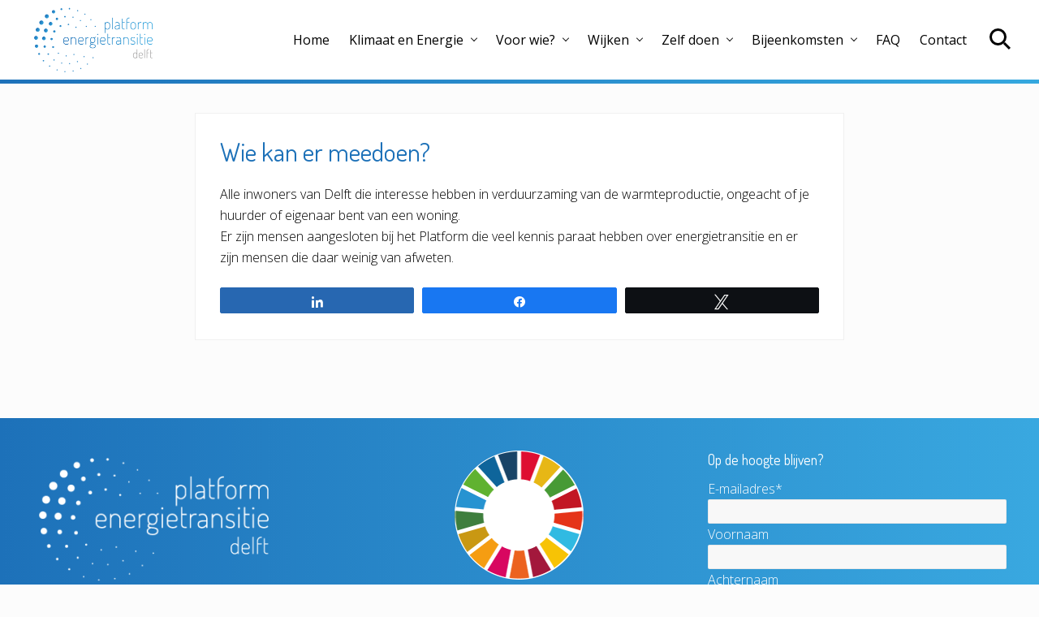

--- FILE ---
content_type: text/html; charset=UTF-8
request_url: https://platformenergietransitiedelft.nl/wie-kan-er-meedoen/
body_size: 11147
content:
<!DOCTYPE html>
<html lang="nl-NL">
<head >
<meta charset="UTF-8" />
<meta name="viewport" content="width=device-width, initial-scale=1" />
<meta name='robots' content='index, follow, max-image-preview:large, max-snippet:-1, max-video-preview:-1' />

<!-- Social Warfare v4.4.4 https://warfareplugins.com - BEGINNING OF OUTPUT -->
<style>
	@font-face {
		font-family: "sw-icon-font";
		src:url("https://platformenergietransitiedelft.nl/wp-content/plugins/social-warfare/assets/fonts/sw-icon-font.eot?ver=4.4.4");
		src:url("https://platformenergietransitiedelft.nl/wp-content/plugins/social-warfare/assets/fonts/sw-icon-font.eot?ver=4.4.4#iefix") format("embedded-opentype"),
		url("https://platformenergietransitiedelft.nl/wp-content/plugins/social-warfare/assets/fonts/sw-icon-font.woff?ver=4.4.4") format("woff"),
		url("https://platformenergietransitiedelft.nl/wp-content/plugins/social-warfare/assets/fonts/sw-icon-font.ttf?ver=4.4.4") format("truetype"),
		url("https://platformenergietransitiedelft.nl/wp-content/plugins/social-warfare/assets/fonts/sw-icon-font.svg?ver=4.4.4#1445203416") format("svg");
		font-weight: normal;
		font-style: normal;
		font-display:block;
	}
</style>
<!-- Social Warfare v4.4.4 https://warfareplugins.com - END OF OUTPUT -->


	<!-- This site is optimized with the Yoast SEO plugin v21.7 - https://yoast.com/wordpress/plugins/seo/ -->
	<title>Wie kan er meedoen? - Platform Energietransitie Delft</title>
	<link rel="canonical" href="https://platformenergietransitiedelft.nl/wie-kan-er-meedoen/" />
	<meta property="og:locale" content="nl_NL" />
	<meta property="og:type" content="article" />
	<meta property="og:title" content="Wie kan er meedoen? - Platform Energietransitie Delft" />
	<meta property="og:description" content="Alle inwoners van Delft die interesse hebben in verduurzaming van de warmteproductie, ongeacht of je huurder of eigenaar bent van een woning." />
	<meta property="og:url" content="https://platformenergietransitiedelft.nl/wie-kan-er-meedoen/" />
	<meta property="og:site_name" content="Platform Energietransitie Delft" />
	<meta name="twitter:card" content="summary_large_image" />
	<script type="application/ld+json" class="yoast-schema-graph">{"@context":"https://schema.org","@graph":[{"@type":"WebPage","@id":"https://platformenergietransitiedelft.nl/wie-kan-er-meedoen/","url":"https://platformenergietransitiedelft.nl/wie-kan-er-meedoen/","name":"Wie kan er meedoen? - Platform Energietransitie Delft","isPartOf":{"@id":"https://platformenergietransitiedelft.nl/#website"},"datePublished":"2020-05-19T13:57:15+00:00","dateModified":"2020-05-19T13:57:15+00:00","breadcrumb":{"@id":"https://platformenergietransitiedelft.nl/wie-kan-er-meedoen/#breadcrumb"},"inLanguage":"nl-NL","potentialAction":[{"@type":"ReadAction","target":["https://platformenergietransitiedelft.nl/wie-kan-er-meedoen/"]}]},{"@type":"BreadcrumbList","@id":"https://platformenergietransitiedelft.nl/wie-kan-er-meedoen/#breadcrumb","itemListElement":[{"@type":"ListItem","position":1,"name":"Home","item":"https://platformenergietransitiedelft.nl/"},{"@type":"ListItem","position":2,"name":"Wie kan er meedoen?"}]},{"@type":"WebSite","@id":"https://platformenergietransitiedelft.nl/#website","url":"https://platformenergietransitiedelft.nl/","name":"Platform Energietransitie Delft","description":"de overgang naar duurzame energie versnellen","publisher":{"@id":"https://platformenergietransitiedelft.nl/#organization"},"potentialAction":[{"@type":"SearchAction","target":{"@type":"EntryPoint","urlTemplate":"https://platformenergietransitiedelft.nl/?s={search_term_string}"},"query-input":"required name=search_term_string"}],"inLanguage":"nl-NL"},{"@type":"Organization","@id":"https://platformenergietransitiedelft.nl/#organization","name":"Platform Energietransitie Delft","url":"https://platformenergietransitiedelft.nl/","logo":{"@type":"ImageObject","inLanguage":"nl-NL","@id":"https://platformenergietransitiedelft.nl/#/schema/logo/image/","url":"https://platformenergietransitiedelft.nl/wp-content/uploads/2020/04/PlatformEnergietransitieDelft_logo6.png","contentUrl":"https://platformenergietransitiedelft.nl/wp-content/uploads/2020/04/PlatformEnergietransitieDelft_logo6.png","width":550,"height":165,"caption":"Platform Energietransitie Delft"},"image":{"@id":"https://platformenergietransitiedelft.nl/#/schema/logo/image/"}}]}</script>
	<!-- / Yoast SEO plugin. -->


<link rel='dns-prefetch' href='//plausible.io' />
<link rel='dns-prefetch' href='//fonts.googleapis.com' />
<link rel='dns-prefetch' href='//maxcdn.bootstrapcdn.com' />
<link rel="alternate" type="application/rss+xml" title="Platform Energietransitie Delft &raquo; feed" href="https://platformenergietransitiedelft.nl/feed/" />
<link rel="alternate" type="application/rss+xml" title="Platform Energietransitie Delft &raquo; reactiesfeed" href="https://platformenergietransitiedelft.nl/comments/feed/" />
<link rel='stylesheet' id='social-warfare-block-css-css' href='https://platformenergietransitiedelft.nl/wp-content/plugins/social-warfare/assets/js/post-editor/dist/blocks.style.build.css?ver=6.4.7' type='text/css' media='all' />
<link rel='stylesheet' id='wp-block-library-css' href='https://platformenergietransitiedelft.nl/wp-includes/css/dist/block-library/style.min.css?ver=6.4.7' type='text/css' media='all' />
<link rel='stylesheet' id='create-block-document-block-css' href='https://platformenergietransitiedelft.nl/wp-content/plugins/document/build/style-index.css?ver=1664548498' type='text/css' media='all' />
<style id='classic-theme-styles-inline-css' type='text/css'>
/*! This file is auto-generated */
.wp-block-button__link{color:#fff;background-color:#32373c;border-radius:9999px;box-shadow:none;text-decoration:none;padding:calc(.667em + 2px) calc(1.333em + 2px);font-size:1.125em}.wp-block-file__button{background:#32373c;color:#fff;text-decoration:none}
</style>
<style id='global-styles-inline-css' type='text/css'>
body{--wp--preset--color--black: #000000;--wp--preset--color--cyan-bluish-gray: #abb8c3;--wp--preset--color--white: #ffffff;--wp--preset--color--pale-pink: #f78da7;--wp--preset--color--vivid-red: #cf2e2e;--wp--preset--color--luminous-vivid-orange: #ff6900;--wp--preset--color--luminous-vivid-amber: #fcb900;--wp--preset--color--light-green-cyan: #7bdcb5;--wp--preset--color--vivid-green-cyan: #00d084;--wp--preset--color--pale-cyan-blue: #8ed1fc;--wp--preset--color--vivid-cyan-blue: #0693e3;--wp--preset--color--vivid-purple: #9b51e0;--wp--preset--gradient--vivid-cyan-blue-to-vivid-purple: linear-gradient(135deg,rgba(6,147,227,1) 0%,rgb(155,81,224) 100%);--wp--preset--gradient--light-green-cyan-to-vivid-green-cyan: linear-gradient(135deg,rgb(122,220,180) 0%,rgb(0,208,130) 100%);--wp--preset--gradient--luminous-vivid-amber-to-luminous-vivid-orange: linear-gradient(135deg,rgba(252,185,0,1) 0%,rgba(255,105,0,1) 100%);--wp--preset--gradient--luminous-vivid-orange-to-vivid-red: linear-gradient(135deg,rgba(255,105,0,1) 0%,rgb(207,46,46) 100%);--wp--preset--gradient--very-light-gray-to-cyan-bluish-gray: linear-gradient(135deg,rgb(238,238,238) 0%,rgb(169,184,195) 100%);--wp--preset--gradient--cool-to-warm-spectrum: linear-gradient(135deg,rgb(74,234,220) 0%,rgb(151,120,209) 20%,rgb(207,42,186) 40%,rgb(238,44,130) 60%,rgb(251,105,98) 80%,rgb(254,248,76) 100%);--wp--preset--gradient--blush-light-purple: linear-gradient(135deg,rgb(255,206,236) 0%,rgb(152,150,240) 100%);--wp--preset--gradient--blush-bordeaux: linear-gradient(135deg,rgb(254,205,165) 0%,rgb(254,45,45) 50%,rgb(107,0,62) 100%);--wp--preset--gradient--luminous-dusk: linear-gradient(135deg,rgb(255,203,112) 0%,rgb(199,81,192) 50%,rgb(65,88,208) 100%);--wp--preset--gradient--pale-ocean: linear-gradient(135deg,rgb(255,245,203) 0%,rgb(182,227,212) 50%,rgb(51,167,181) 100%);--wp--preset--gradient--electric-grass: linear-gradient(135deg,rgb(202,248,128) 0%,rgb(113,206,126) 100%);--wp--preset--gradient--midnight: linear-gradient(135deg,rgb(2,3,129) 0%,rgb(40,116,252) 100%);--wp--preset--font-size--small: 13px;--wp--preset--font-size--medium: 20px;--wp--preset--font-size--large: 36px;--wp--preset--font-size--x-large: 42px;--wp--preset--spacing--20: 0.44rem;--wp--preset--spacing--30: 0.67rem;--wp--preset--spacing--40: 1rem;--wp--preset--spacing--50: 1.5rem;--wp--preset--spacing--60: 2.25rem;--wp--preset--spacing--70: 3.38rem;--wp--preset--spacing--80: 5.06rem;--wp--preset--shadow--natural: 6px 6px 9px rgba(0, 0, 0, 0.2);--wp--preset--shadow--deep: 12px 12px 50px rgba(0, 0, 0, 0.4);--wp--preset--shadow--sharp: 6px 6px 0px rgba(0, 0, 0, 0.2);--wp--preset--shadow--outlined: 6px 6px 0px -3px rgba(255, 255, 255, 1), 6px 6px rgba(0, 0, 0, 1);--wp--preset--shadow--crisp: 6px 6px 0px rgba(0, 0, 0, 1);}:where(.is-layout-flex){gap: 0.5em;}:where(.is-layout-grid){gap: 0.5em;}body .is-layout-flow > .alignleft{float: left;margin-inline-start: 0;margin-inline-end: 2em;}body .is-layout-flow > .alignright{float: right;margin-inline-start: 2em;margin-inline-end: 0;}body .is-layout-flow > .aligncenter{margin-left: auto !important;margin-right: auto !important;}body .is-layout-constrained > .alignleft{float: left;margin-inline-start: 0;margin-inline-end: 2em;}body .is-layout-constrained > .alignright{float: right;margin-inline-start: 2em;margin-inline-end: 0;}body .is-layout-constrained > .aligncenter{margin-left: auto !important;margin-right: auto !important;}body .is-layout-constrained > :where(:not(.alignleft):not(.alignright):not(.alignfull)){max-width: var(--wp--style--global--content-size);margin-left: auto !important;margin-right: auto !important;}body .is-layout-constrained > .alignwide{max-width: var(--wp--style--global--wide-size);}body .is-layout-flex{display: flex;}body .is-layout-flex{flex-wrap: wrap;align-items: center;}body .is-layout-flex > *{margin: 0;}body .is-layout-grid{display: grid;}body .is-layout-grid > *{margin: 0;}:where(.wp-block-columns.is-layout-flex){gap: 2em;}:where(.wp-block-columns.is-layout-grid){gap: 2em;}:where(.wp-block-post-template.is-layout-flex){gap: 1.25em;}:where(.wp-block-post-template.is-layout-grid){gap: 1.25em;}.has-black-color{color: var(--wp--preset--color--black) !important;}.has-cyan-bluish-gray-color{color: var(--wp--preset--color--cyan-bluish-gray) !important;}.has-white-color{color: var(--wp--preset--color--white) !important;}.has-pale-pink-color{color: var(--wp--preset--color--pale-pink) !important;}.has-vivid-red-color{color: var(--wp--preset--color--vivid-red) !important;}.has-luminous-vivid-orange-color{color: var(--wp--preset--color--luminous-vivid-orange) !important;}.has-luminous-vivid-amber-color{color: var(--wp--preset--color--luminous-vivid-amber) !important;}.has-light-green-cyan-color{color: var(--wp--preset--color--light-green-cyan) !important;}.has-vivid-green-cyan-color{color: var(--wp--preset--color--vivid-green-cyan) !important;}.has-pale-cyan-blue-color{color: var(--wp--preset--color--pale-cyan-blue) !important;}.has-vivid-cyan-blue-color{color: var(--wp--preset--color--vivid-cyan-blue) !important;}.has-vivid-purple-color{color: var(--wp--preset--color--vivid-purple) !important;}.has-black-background-color{background-color: var(--wp--preset--color--black) !important;}.has-cyan-bluish-gray-background-color{background-color: var(--wp--preset--color--cyan-bluish-gray) !important;}.has-white-background-color{background-color: var(--wp--preset--color--white) !important;}.has-pale-pink-background-color{background-color: var(--wp--preset--color--pale-pink) !important;}.has-vivid-red-background-color{background-color: var(--wp--preset--color--vivid-red) !important;}.has-luminous-vivid-orange-background-color{background-color: var(--wp--preset--color--luminous-vivid-orange) !important;}.has-luminous-vivid-amber-background-color{background-color: var(--wp--preset--color--luminous-vivid-amber) !important;}.has-light-green-cyan-background-color{background-color: var(--wp--preset--color--light-green-cyan) !important;}.has-vivid-green-cyan-background-color{background-color: var(--wp--preset--color--vivid-green-cyan) !important;}.has-pale-cyan-blue-background-color{background-color: var(--wp--preset--color--pale-cyan-blue) !important;}.has-vivid-cyan-blue-background-color{background-color: var(--wp--preset--color--vivid-cyan-blue) !important;}.has-vivid-purple-background-color{background-color: var(--wp--preset--color--vivid-purple) !important;}.has-black-border-color{border-color: var(--wp--preset--color--black) !important;}.has-cyan-bluish-gray-border-color{border-color: var(--wp--preset--color--cyan-bluish-gray) !important;}.has-white-border-color{border-color: var(--wp--preset--color--white) !important;}.has-pale-pink-border-color{border-color: var(--wp--preset--color--pale-pink) !important;}.has-vivid-red-border-color{border-color: var(--wp--preset--color--vivid-red) !important;}.has-luminous-vivid-orange-border-color{border-color: var(--wp--preset--color--luminous-vivid-orange) !important;}.has-luminous-vivid-amber-border-color{border-color: var(--wp--preset--color--luminous-vivid-amber) !important;}.has-light-green-cyan-border-color{border-color: var(--wp--preset--color--light-green-cyan) !important;}.has-vivid-green-cyan-border-color{border-color: var(--wp--preset--color--vivid-green-cyan) !important;}.has-pale-cyan-blue-border-color{border-color: var(--wp--preset--color--pale-cyan-blue) !important;}.has-vivid-cyan-blue-border-color{border-color: var(--wp--preset--color--vivid-cyan-blue) !important;}.has-vivid-purple-border-color{border-color: var(--wp--preset--color--vivid-purple) !important;}.has-vivid-cyan-blue-to-vivid-purple-gradient-background{background: var(--wp--preset--gradient--vivid-cyan-blue-to-vivid-purple) !important;}.has-light-green-cyan-to-vivid-green-cyan-gradient-background{background: var(--wp--preset--gradient--light-green-cyan-to-vivid-green-cyan) !important;}.has-luminous-vivid-amber-to-luminous-vivid-orange-gradient-background{background: var(--wp--preset--gradient--luminous-vivid-amber-to-luminous-vivid-orange) !important;}.has-luminous-vivid-orange-to-vivid-red-gradient-background{background: var(--wp--preset--gradient--luminous-vivid-orange-to-vivid-red) !important;}.has-very-light-gray-to-cyan-bluish-gray-gradient-background{background: var(--wp--preset--gradient--very-light-gray-to-cyan-bluish-gray) !important;}.has-cool-to-warm-spectrum-gradient-background{background: var(--wp--preset--gradient--cool-to-warm-spectrum) !important;}.has-blush-light-purple-gradient-background{background: var(--wp--preset--gradient--blush-light-purple) !important;}.has-blush-bordeaux-gradient-background{background: var(--wp--preset--gradient--blush-bordeaux) !important;}.has-luminous-dusk-gradient-background{background: var(--wp--preset--gradient--luminous-dusk) !important;}.has-pale-ocean-gradient-background{background: var(--wp--preset--gradient--pale-ocean) !important;}.has-electric-grass-gradient-background{background: var(--wp--preset--gradient--electric-grass) !important;}.has-midnight-gradient-background{background: var(--wp--preset--gradient--midnight) !important;}.has-small-font-size{font-size: var(--wp--preset--font-size--small) !important;}.has-medium-font-size{font-size: var(--wp--preset--font-size--medium) !important;}.has-large-font-size{font-size: var(--wp--preset--font-size--large) !important;}.has-x-large-font-size{font-size: var(--wp--preset--font-size--x-large) !important;}
.wp-block-navigation a:where(:not(.wp-element-button)){color: inherit;}
:where(.wp-block-post-template.is-layout-flex){gap: 1.25em;}:where(.wp-block-post-template.is-layout-grid){gap: 1.25em;}
:where(.wp-block-columns.is-layout-flex){gap: 2em;}:where(.wp-block-columns.is-layout-grid){gap: 2em;}
.wp-block-pullquote{font-size: 1.5em;line-height: 1.6;}
</style>
<link rel='stylesheet' id='events-manager-css' href='https://platformenergietransitiedelft.nl/wp-content/plugins/events-manager/includes/css/events-manager.min.css?ver=6.4.6.4' type='text/css' media='all' />
<style id='events-manager-inline-css' type='text/css'>
body .em { --font-family : inherit; --font-weight : inherit; --font-size : 1em; --line-height : inherit; }
</style>
<link rel='stylesheet' id='social_warfare-css' href='https://platformenergietransitiedelft.nl/wp-content/plugins/social-warfare/assets/css/style.min.css?ver=4.4.4' type='text/css' media='all' />
<link rel='stylesheet' id='maitheme-google-fonts-css' href='//fonts.googleapis.com/css?family=Open+Sans%3A300%2C300i%2C400%2C400i%2C600%2C600i%2C700%2C700i%7CDosis&#038;display=swap&#038;ver=1.1.0' type='text/css' media='all' />
<link rel='stylesheet' id='dashicons-css' href='https://platformenergietransitiedelft.nl/wp-includes/css/dashicons.min.css?ver=6.4.7' type='text/css' media='all' />
<link rel='stylesheet' id='font-awesome-css' href='//maxcdn.bootstrapcdn.com/font-awesome/latest/css/font-awesome.min.css?ver=1.13.1' type='text/css' media='all' />
<link rel='stylesheet' id='mai-theme-engine-css' href='https://platformenergietransitiedelft.nl/wp-content/plugins/mai-theme-engine/assets/css/mai-theme.min.css?ver=1.13.1' type='text/css' media='all' />
<link rel='stylesheet' id='flexington-css' href='https://platformenergietransitiedelft.nl/wp-content/plugins/mai-theme-engine/assets/css/flexington.min.css?ver=2.5.0' type='text/css' media='all' />
<link rel='stylesheet' id='simple-social-icons-font-css' href='https://platformenergietransitiedelft.nl/wp-content/plugins/simple-social-icons/css/style.css?ver=3.0.2' type='text/css' media='all' />
<link rel='stylesheet' id='mai-lifestyle-pro-css' href='https://platformenergietransitiedelft.nl/wp-content/themes/mai-lifestyle-pro/style.css?ver=1.1.0.7220211600' type='text/css' media='all' />
<script type="text/javascript" src="https://platformenergietransitiedelft.nl/wp-includes/js/jquery/jquery.min.js?ver=3.7.1" id="jquery-core-js"></script>
<script type="text/javascript" src="https://platformenergietransitiedelft.nl/wp-includes/js/jquery/jquery-migrate.min.js?ver=3.4.1" id="jquery-migrate-js"></script>
<script type="text/javascript" src="https://platformenergietransitiedelft.nl/wp-content/plugins/document/assets/pdfobject.min.js?ver=1" id="document-pdf-object-js"></script>
<script type="text/javascript" src="https://platformenergietransitiedelft.nl/wp-includes/js/jquery/ui/core.min.js?ver=1.13.2" id="jquery-ui-core-js"></script>
<script type="text/javascript" src="https://platformenergietransitiedelft.nl/wp-includes/js/jquery/ui/mouse.min.js?ver=1.13.2" id="jquery-ui-mouse-js"></script>
<script type="text/javascript" src="https://platformenergietransitiedelft.nl/wp-includes/js/jquery/ui/sortable.min.js?ver=1.13.2" id="jquery-ui-sortable-js"></script>
<script type="text/javascript" src="https://platformenergietransitiedelft.nl/wp-includes/js/jquery/ui/datepicker.min.js?ver=1.13.2" id="jquery-ui-datepicker-js"></script>
<script type="text/javascript" id="jquery-ui-datepicker-js-after">
/* <![CDATA[ */
jQuery(function(jQuery){jQuery.datepicker.setDefaults({"closeText":"Sluiten","currentText":"Vandaag","monthNames":["januari","februari","maart","april","mei","juni","juli","augustus","september","oktober","november","december"],"monthNamesShort":["jan","feb","mrt","apr","mei","jun","jul","aug","sep","okt","nov","dec"],"nextText":"Volgende","prevText":"Vorige","dayNames":["zondag","maandag","dinsdag","woensdag","donderdag","vrijdag","zaterdag"],"dayNamesShort":["zo","ma","di","wo","do","vr","za"],"dayNamesMin":["Z","M","D","W","D","V","Z"],"dateFormat":"d MM yy","firstDay":1,"isRTL":false});});
/* ]]> */
</script>
<script type="text/javascript" src="https://platformenergietransitiedelft.nl/wp-includes/js/jquery/ui/resizable.min.js?ver=1.13.2" id="jquery-ui-resizable-js"></script>
<script type="text/javascript" src="https://platformenergietransitiedelft.nl/wp-includes/js/jquery/ui/draggable.min.js?ver=1.13.2" id="jquery-ui-draggable-js"></script>
<script type="text/javascript" src="https://platformenergietransitiedelft.nl/wp-includes/js/jquery/ui/controlgroup.min.js?ver=1.13.2" id="jquery-ui-controlgroup-js"></script>
<script type="text/javascript" src="https://platformenergietransitiedelft.nl/wp-includes/js/jquery/ui/checkboxradio.min.js?ver=1.13.2" id="jquery-ui-checkboxradio-js"></script>
<script type="text/javascript" src="https://platformenergietransitiedelft.nl/wp-includes/js/jquery/ui/button.min.js?ver=1.13.2" id="jquery-ui-button-js"></script>
<script type="text/javascript" src="https://platformenergietransitiedelft.nl/wp-includes/js/jquery/ui/dialog.min.js?ver=1.13.2" id="jquery-ui-dialog-js"></script>
<script type="text/javascript" id="events-manager-js-extra">
/* <![CDATA[ */
var EM = {"ajaxurl":"https:\/\/platformenergietransitiedelft.nl\/wp-admin\/admin-ajax.php","locationajaxurl":"https:\/\/platformenergietransitiedelft.nl\/wp-admin\/admin-ajax.php?action=locations_search","firstDay":"1","locale":"nl","dateFormat":"yy-mm-dd","ui_css":"https:\/\/platformenergietransitiedelft.nl\/wp-content\/plugins\/events-manager\/includes\/css\/jquery-ui\/build.min.css","show24hours":"1","is_ssl":"1","autocomplete_limit":"10","calendar":{"breakpoints":{"small":560,"medium":908,"large":false}},"phone":"","datepicker":{"format":"d\/m\/Y","locale":"nl"},"search":{"breakpoints":{"small":650,"medium":850,"full":false}},"url":"https:\/\/platformenergietransitiedelft.nl\/wp-content\/plugins\/events-manager","bookingInProgress":"Wacht tot de reservering verstuurd is.","tickets_save":"Ticket opslaan","bookingajaxurl":"https:\/\/platformenergietransitiedelft.nl\/wp-admin\/admin-ajax.php","bookings_export_save":"Exporteer reservering","bookings_settings_save":"Instellingen opslaan","booking_delete":"Weet je zeker dat je dit wilt verwijderen?","booking_offset":"30","bookings":{"submit_button":{"text":{"default":"Reservering versturen","free":"Reservering versturen","payment":"Reservering versturen","processing":"Processing ..."}},"update_listener":""},"bb_full":"Uitverkocht","bb_book":"Reserveer nu","bb_booking":"Reserveren...","bb_booked":"Reservering verstuurd","bb_error":"Reservering Error. Opnieuw proberen?","bb_cancel":"Annuleren","bb_canceling":"Bezig met annuleren...","bb_cancelled":"Geannuleerd","bb_cancel_error":"Geannuleerd Error. Opnieuw proberen?","txt_search":"Zoeken","txt_searching":"Bezig met zoeken...","txt_loading":"Bezig met laden...","event_detach_warning":"Weet je zeker dat je het evenement wilt loskoppelen, hierdoor wordt het evenement losstaand t.o.v. de serie evenementen waar het deel van uitmaakte!","delete_recurrence_warning":"Weet je zeker dat je alle evenementen uit de reeks wilt verwijderen? Alle evenementen worden naar de prullenbak verplaatst.","disable_bookings_warning":"Weet je zeker dat je reserveringen wilt uitschakelen? Als je dit doet en opslaat, zullen alle reserveringen uit het verleden verloren gaan. Als je wilt voorkomen dat er nog reserveringen geplaatst worden voor dit evenement, kan je het aantal beschikbare plaatsen verminderen.","booking_warning_cancel":"Weet je zeker dat je de reservering wilt annuleren?"};
/* ]]> */
</script>
<script type="text/javascript" src="https://platformenergietransitiedelft.nl/wp-content/plugins/events-manager/includes/js/events-manager.min.js?ver=6.4.6.4" id="events-manager-js"></script>
<script type="text/javascript" src="https://platformenergietransitiedelft.nl/wp-content/plugins/events-manager/includes/external/flatpickr/l10n/nl.min.js?ver=6.4.6.4" id="em-flatpickr-localization-js"></script>
<script type="text/javascript" defer data-domain='platformenergietransitiedelft.nl' data-api='https://plausible.io/api/event' src="https://plausible.io/js/plausible.outbound-links.file-downloads.tagged-events.compat.hash.js?ver=1.3.6" id="plausible"></script>
<script type="text/javascript" id="plausible-analytics-js-after">
/* <![CDATA[ */
window.plausible = window.plausible || function() { (window.plausible.q = window.plausible.q || []).push(arguments) }
/* ]]> */
</script>
<link rel="https://api.w.org/" href="https://platformenergietransitiedelft.nl/wp-json/" /><link rel="alternate" type="application/json" href="https://platformenergietransitiedelft.nl/wp-json/wp/v2/pages/2138" /><link rel="EditURI" type="application/rsd+xml" title="RSD" href="https://platformenergietransitiedelft.nl/xmlrpc.php?rsd" />
<link rel='shortlink' href='https://platformenergietransitiedelft.nl/?p=2138' />
<link rel="alternate" type="application/json+oembed" href="https://platformenergietransitiedelft.nl/wp-json/oembed/1.0/embed?url=https%3A%2F%2Fplatformenergietransitiedelft.nl%2Fwie-kan-er-meedoen%2F" />
<link rel="alternate" type="text/xml+oembed" href="https://platformenergietransitiedelft.nl/wp-json/oembed/1.0/embed?url=https%3A%2F%2Fplatformenergietransitiedelft.nl%2Fwie-kan-er-meedoen%2F&#038;format=xml" />
<style type="text/css" id="gs-faq-critical">.gs-faq {padding: 5px 0;}.gs-faq__question {display: none;margin-top: 10px;text-align: left;white-space: normal;width: 100%;}.js .gs-faq__question {display: block;}.gs-faq__question:first-of-type {margin-top: 0;}.js .gs-faq__answer {display: none;padding: 5px;}.gs-faq__answer p:last-of-type {margin-bottom: 0;}.js .gs-faq__answer__heading {display: none;}.gs-faq__answer.no-animation.gs-faq--expanded {display: block;}</style><style>
	:root {
		--header-spacer: 0;
		--text-title: 100%;
		--logo-width: 275px;
		--logo-shrink-width: 150px;
		--logo-margin-top: 4px;
		--logo-margin-bottom: 3px;
	}
	.site-title.has-text-title a {
		font-size: var(--text-title);
	}
	@media only screen and (min-width: 769px) {
		.site-title a {
			margin-top: var(--logo-margin-top);
			margin-bottom: var(--logo-margin-bottom);
		}
		.custom-logo-link {
			max-width: var(--logo-width);
		}
	}
	@media only screen and (max-width: 768px) {
		.site-title a {
			margin-top: 0px;
			margin-bottom: 0px;
		}
		.custom-logo-link {
			max-width: var(--logo-shrink-width);
		}
	}
	</style><style>
	@media only screen and (max-width: 768px) {
		.header-before,
		.header-left,
		.header-right,
		.nav-primary,
		.nav-secondary {
			display: none;
		}
		.mai-toggle {
			display: block;
		}
	}
	</style><link rel="icon" href="https://platformenergietransitiedelft.nl/wp-content/uploads/2020/01/cropped-favicon2-32x32.png" sizes="32x32" />
<link rel="icon" href="https://platformenergietransitiedelft.nl/wp-content/uploads/2020/01/cropped-favicon2-192x192.png" sizes="192x192" />
<link rel="apple-touch-icon" href="https://platformenergietransitiedelft.nl/wp-content/uploads/2020/01/cropped-favicon2-180x180.png" />
<meta name="msapplication-TileImage" content="https://platformenergietransitiedelft.nl/wp-content/uploads/2020/01/cropped-favicon2-270x270.png" />
</head>
<body class="page-template-default page page-id-2138 wp-custom-logo header-full-width md-content genesis-breadcrumbs-hidden genesis-footer-widgets-visible has-sticky-header has-shrink-header has-sticky-shrink-header has-side-menu singular no-js text-md no-sidebars">	<script>
		//<![CDATA[
		( function() {
			var c = document.body.classList;
			c.remove( 'no-js' );
			c.add( 'js' );
		})();
		//]]>
	</script>
	<div id="mai-menu" class="mai-menu"><div class="mai-menu-outer"><div class="mai-menu-inner"><button class="button menu-close icon icon-left" role="button">Close</button><form class="search-form" method="get" action="https://platformenergietransitiedelft.nl/" role="search"><label class="search-form-label screen-reader-text" for="searchform-2">Zoek op deze website</label><input class="search-form-input" type="search" name="s" id="searchform-2" placeholder="Zoek op deze website"><input class="search-form-submit" type="submit" value="Zoek"><meta content="https://platformenergietransitiedelft.nl/?s={s}"></form><div class="menu-bovenste-menu-container"><ul id="menu-bovenste-menu" class="nav-header menu"><li id="menu-item-54" class="menu-item menu-item-type-custom menu-item-object-custom menu-item-home menu-item-54"><a href="http://platformenergietransitiedelft.nl/">Home</a></li>
<li id="menu-item-2095" class="menu-item menu-item-type-post_type menu-item-object-page menu-item-has-children menu-item-2095"><a href="https://platformenergietransitiedelft.nl/klimaat-en-energie/">Klimaat en Energie</a>
<ul class="sub-menu">
	<li id="menu-item-2092" class="menu-item menu-item-type-post_type menu-item-object-page menu-item-2092"><a href="https://platformenergietransitiedelft.nl/klimaat-en-energie/klimaatdoelstellingen-gemeente-delft/">Klimaatdoelstellingen gemeente Delft</a></li>
	<li id="menu-item-2877" class="menu-item menu-item-type-post_type menu-item-object-page menu-item-2877"><a href="https://platformenergietransitiedelft.nl/klimaat-en-energie/warmteplan-2021-delft/">Warmteplan 2021 Delft</a></li>
	<li id="menu-item-4028" class="menu-item menu-item-type-post_type menu-item-object-page menu-item-4028"><a href="https://platformenergietransitiedelft.nl/klimaat-en-energie/zienswijze-warmteplan/">Zienswijze Warmteplan</a></li>
	<li id="menu-item-2973" class="menu-item menu-item-type-post_type menu-item-object-page menu-item-2973"><a href="https://platformenergietransitiedelft.nl/klimaat-en-energie/visie-platform-aanpak-warmtetransitie/">Visie Platform aanpak warmtetransitie</a></li>
	<li id="menu-item-2998" class="menu-item menu-item-type-post_type menu-item-object-page menu-item-2998"><a href="https://platformenergietransitiedelft.nl/klimaat-en-energie/standpunten-warmteplan-position-paper/">Standpunten Warmteplan – Position Paper</a></li>
	<li id="menu-item-2096" class="menu-item menu-item-type-post_type menu-item-object-page menu-item-2096"><a href="https://platformenergietransitiedelft.nl/klimaat-en-energie/dashboard-voor-duurzaam-delft/">Dashboard voor Duurzaam Delft</a></li>
	<li id="menu-item-2108" class="menu-item menu-item-type-post_type menu-item-object-page menu-item-2108"><a href="https://platformenergietransitiedelft.nl/klimaat-en-energie/energiegebruik-woningen-in-delft/">Energiegebruik woningen in Delft</a></li>
	<li id="menu-item-2109" class="menu-item menu-item-type-post_type menu-item-object-page menu-item-2109"><a href="https://platformenergietransitiedelft.nl/klimaat-en-energie/energietransitie-in-de-gebouwde-omgeving-3-deeltransities/">Energietransitie in de gebouwde omgeving (3 deeltransities)</a></li>
	<li id="menu-item-2229" class="menu-item menu-item-type-post_type menu-item-object-page menu-item-2229"><a href="https://platformenergietransitiedelft.nl/klimaat-en-energie/begrippenlijst-energietransitie/">Begrippenlijst Energietransitie</a></li>
</ul>
</li>
<li id="menu-item-2066" class="menu-item menu-item-type-post_type menu-item-object-page menu-item-has-children menu-item-2066"><a href="https://platformenergietransitiedelft.nl/voor-wie/">Voor wie?</a>
<ul class="sub-menu">
	<li id="menu-item-2073" class="menu-item menu-item-type-post_type menu-item-object-page menu-item-2073"><a href="https://platformenergietransitiedelft.nl/voor-wie/huurders/">Huurders</a></li>
	<li id="menu-item-2083" class="menu-item menu-item-type-post_type menu-item-object-page menu-item-2083"><a href="https://platformenergietransitiedelft.nl/voor-wie/huurdersorganisaties/">Huurdersorganisaties</a></li>
	<li id="menu-item-2077" class="menu-item menu-item-type-post_type menu-item-object-page menu-item-2077"><a href="https://platformenergietransitiedelft.nl/voor-wie/bewoner-eigenaren/">Bewoner-Eigenaren</a></li>
	<li id="menu-item-2084" class="menu-item menu-item-type-post_type menu-item-object-page menu-item-2084"><a href="https://platformenergietransitiedelft.nl/voor-wie/vve/">VvE’s</a></li>
	<li id="menu-item-2087" class="menu-item menu-item-type-post_type menu-item-object-page menu-item-2087"><a href="https://platformenergietransitiedelft.nl/voor-wie/wijk-en-buurtorganisaties/">Wijk-en buurtorganisaties</a></li>
</ul>
</li>
<li id="menu-item-2090" class="menu-item menu-item-type-post_type menu-item-object-page menu-item-has-children menu-item-2090"><a href="https://platformenergietransitiedelft.nl/wijken/">Wijken</a>
<ul class="sub-menu">
	<li id="menu-item-3774" class="menu-item menu-item-type-post_type menu-item-object-page menu-item-3774"><a href="https://platformenergietransitiedelft.nl/dashboard-woningvoorraad/">Woningvoorraad</a></li>
	<li id="menu-item-2155" class="menu-item menu-item-type-post_type menu-item-object-page menu-item-2155"><a href="https://platformenergietransitiedelft.nl/klimaat-en-energie/dashboard-voor-duurzaam-delft/">Dashboard voor Duurzaam Delft</a></li>
	<li id="menu-item-2156" class="menu-item menu-item-type-post_type menu-item-object-page menu-item-2156"><a href="https://platformenergietransitiedelft.nl/klimaat-en-energie/energiegebruik-woningen-in-delft/">Energiegebruik woningen in Delft</a></li>
	<li id="menu-item-2112" class="menu-item menu-item-type-post_type menu-item-object-page menu-item-2112"><a href="https://platformenergietransitiedelft.nl/wijken/straatprojecten/">Straatprojecten</a></li>
	<li id="menu-item-2067" class="menu-item menu-item-type-post_type menu-item-object-page menu-item-2067"><a href="https://platformenergietransitiedelft.nl/wijken/wijkprofiel/">Wijkprofiel</a></li>
</ul>
</li>
<li id="menu-item-2068" class="menu-item menu-item-type-post_type menu-item-object-page menu-item-has-children menu-item-2068"><a href="https://platformenergietransitiedelft.nl/zelf-doen/">Zelf doen</a>
<ul class="sub-menu">
	<li id="menu-item-2972" class="menu-item menu-item-type-post_type menu-item-object-page menu-item-2972"><a href="https://platformenergietransitiedelft.nl/zelf-doen/project-website-rre-015duurzaam/">Project website RRE – 015 Duurzaam</a></li>
</ul>
</li>
<li id="menu-item-2154" class="menu-item menu-item-type-post_type menu-item-object-page menu-item-has-children menu-item-2154"><a href="https://platformenergietransitiedelft.nl/bijeenkomsten/">Bijeenkomsten</a>
<ul class="sub-menu">
	<li id="menu-item-3031" class="menu-item menu-item-type-post_type menu-item-object-page menu-item-3031"><a href="https://platformenergietransitiedelft.nl/vragenuurtje/">Online video vragenuurtje Warmteplan Delft</a></li>
	<li id="menu-item-3425" class="menu-item menu-item-type-post_type menu-item-object-page menu-item-3425"><a href="https://platformenergietransitiedelft.nl/webtalk-cegoia/">WebTalk CEGOIA</a></li>
	<li id="menu-item-3426" class="menu-item menu-item-type-post_type menu-item-object-page menu-item-3426"><a href="https://platformenergietransitiedelft.nl/wijk-webinar-tanthof/">Wijk-Webinar Tanthof</a></li>
	<li id="menu-item-2103" class="menu-item menu-item-type-custom menu-item-object-custom menu-item-2103"><a href="https://platformenergietransitiedelft.nl/activiteiten/waterstof-in-de-energietransitie/">Waterstof in de Energietransitie</a></li>
	<li id="menu-item-2101" class="menu-item menu-item-type-custom menu-item-object-custom menu-item-2101"><a href="https://platformenergietransitiedelft.nl/activiteiten/energietransitie-samen/">Energietransitie Samen</a></li>
	<li id="menu-item-2102" class="menu-item menu-item-type-custom menu-item-object-custom menu-item-2102"><a href="https://platformenergietransitiedelft.nl/activiteiten/energietransitie-van-onderop/">Energietransitie van Onderop</a></li>
	<li id="menu-item-2098" class="menu-item menu-item-type-post_type menu-item-object-page menu-item-has-children menu-item-2098"><a href="https://platformenergietransitiedelft.nl/symposium-wijken-in-beweging/">Symposium ‘Wijken in beweging!’</a>
	<ul class="sub-menu">
		<li id="menu-item-2106" class="menu-item menu-item-type-custom menu-item-object-custom menu-item-2106"><a href="https://platformenergietransitiedelft.nl/symposium-wijken-in-beweging/verslag/">Verslag Symposium</a></li>
	</ul>
</li>
</ul>
</li>
<li id="menu-item-2071" class="menu-item menu-item-type-post_type menu-item-object-page menu-item-2071"><a href="https://platformenergietransitiedelft.nl/veelgestelde-vragen/">FAQ</a></li>
<li id="menu-item-3303" class="menu-item menu-item-type-post_type menu-item-object-page menu-item-3303"><a href="https://platformenergietransitiedelft.nl/contact/">Contact</a></li>
<li id="menu-item-160" class="search menu-item menu-item-type-custom menu-item-object-custom menu-item-160"><a href="#">search</a></li>
</ul></div></div></div></div><div class="site-container"><ul class="genesis-skip-link"><li><a href="#mai-toggle" class="screen-reader-shortcut"> Menu</a></li><li><a href="#genesis-nav-header-right" class="screen-reader-shortcut"> Skip to right header navigation</a></li><li><a href="#genesis-content" class="screen-reader-shortcut"> Door naar de hoofd inhoud</a></li><li><a href="#genesis-sidebar-primary" class="screen-reader-shortcut"> Spring naar de eerste sidebar</a></li><li><a href="#genesis-footer-widgets" class="screen-reader-shortcut"> Spring naar de voettekst</a></li></ul><span id="header-trigger-wrap"><span id="header-trigger"></span></span><header class="site-header has-header-right"><div class="wrap"><div class="site-header-row row middle-xs between-xs"><div class="title-area col col-xs-auto start-xs"><p class="site-title"><a href="https://platformenergietransitiedelft.nl/" class="custom-logo-link" rel="home"><img width="550" height="165" src="https://platformenergietransitiedelft.nl/wp-content/uploads/2020/04/PlatformEnergietransitieDelft_logo6.png" class="custom-logo" alt="Platform Energietransitie Delft" decoding="async" fetchpriority="high" srcset="https://platformenergietransitiedelft.nl/wp-content/uploads/2020/04/PlatformEnergietransitieDelft_logo6.png 550w, https://platformenergietransitiedelft.nl/wp-content/uploads/2020/04/PlatformEnergietransitieDelft_logo6-300x90.png 300w" sizes="(max-width: 550px) 100vw, 550px" /></a></p><p class="site-description screen-reader-text">de overgang naar duurzame energie versnellen</p></div><div class="header-right col col-xs text-xs-right"><nav class="nav-header_right" id="genesis-nav-header-right"><ul id="menu-bovenste-menu-1" class="nav-header menu genesis-nav-menu js-superfish"><li class="menu-item menu-item-type-custom menu-item-object-custom menu-item-home menu-item-54"><a href="http://platformenergietransitiedelft.nl/"><span >Home</span></a></li>
<li class="menu-item menu-item-type-post_type menu-item-object-page menu-item-has-children menu-item-2095"><a href="https://platformenergietransitiedelft.nl/klimaat-en-energie/"><span >Klimaat en Energie</span></a>
<ul class="sub-menu">
	<li class="menu-item menu-item-type-post_type menu-item-object-page menu-item-2092"><a href="https://platformenergietransitiedelft.nl/klimaat-en-energie/klimaatdoelstellingen-gemeente-delft/"><span >Klimaatdoelstellingen gemeente Delft</span></a></li>
	<li class="menu-item menu-item-type-post_type menu-item-object-page menu-item-2877"><a href="https://platformenergietransitiedelft.nl/klimaat-en-energie/warmteplan-2021-delft/"><span >Warmteplan 2021 Delft</span></a></li>
	<li class="menu-item menu-item-type-post_type menu-item-object-page menu-item-4028"><a href="https://platformenergietransitiedelft.nl/klimaat-en-energie/zienswijze-warmteplan/"><span >Zienswijze Warmteplan</span></a></li>
	<li class="menu-item menu-item-type-post_type menu-item-object-page menu-item-2973"><a href="https://platformenergietransitiedelft.nl/klimaat-en-energie/visie-platform-aanpak-warmtetransitie/"><span >Visie Platform aanpak warmtetransitie</span></a></li>
	<li class="menu-item menu-item-type-post_type menu-item-object-page menu-item-2998"><a href="https://platformenergietransitiedelft.nl/klimaat-en-energie/standpunten-warmteplan-position-paper/"><span >Standpunten Warmteplan – Position Paper</span></a></li>
	<li class="menu-item menu-item-type-post_type menu-item-object-page menu-item-2096"><a href="https://platformenergietransitiedelft.nl/klimaat-en-energie/dashboard-voor-duurzaam-delft/"><span >Dashboard voor Duurzaam Delft</span></a></li>
	<li class="menu-item menu-item-type-post_type menu-item-object-page menu-item-2108"><a href="https://platformenergietransitiedelft.nl/klimaat-en-energie/energiegebruik-woningen-in-delft/"><span >Energiegebruik woningen in Delft</span></a></li>
	<li class="menu-item menu-item-type-post_type menu-item-object-page menu-item-2109"><a href="https://platformenergietransitiedelft.nl/klimaat-en-energie/energietransitie-in-de-gebouwde-omgeving-3-deeltransities/"><span >Energietransitie in de gebouwde omgeving (3 deeltransities)</span></a></li>
	<li class="menu-item menu-item-type-post_type menu-item-object-page menu-item-2229"><a href="https://platformenergietransitiedelft.nl/klimaat-en-energie/begrippenlijst-energietransitie/"><span >Begrippenlijst Energietransitie</span></a></li>
</ul>
</li>
<li class="menu-item menu-item-type-post_type menu-item-object-page menu-item-has-children menu-item-2066"><a href="https://platformenergietransitiedelft.nl/voor-wie/"><span >Voor wie?</span></a>
<ul class="sub-menu">
	<li class="menu-item menu-item-type-post_type menu-item-object-page menu-item-2073"><a href="https://platformenergietransitiedelft.nl/voor-wie/huurders/"><span >Huurders</span></a></li>
	<li class="menu-item menu-item-type-post_type menu-item-object-page menu-item-2083"><a href="https://platformenergietransitiedelft.nl/voor-wie/huurdersorganisaties/"><span >Huurdersorganisaties</span></a></li>
	<li class="menu-item menu-item-type-post_type menu-item-object-page menu-item-2077"><a href="https://platformenergietransitiedelft.nl/voor-wie/bewoner-eigenaren/"><span >Bewoner-Eigenaren</span></a></li>
	<li class="menu-item menu-item-type-post_type menu-item-object-page menu-item-2084"><a href="https://platformenergietransitiedelft.nl/voor-wie/vve/"><span >VvE’s</span></a></li>
	<li class="menu-item menu-item-type-post_type menu-item-object-page menu-item-2087"><a href="https://platformenergietransitiedelft.nl/voor-wie/wijk-en-buurtorganisaties/"><span >Wijk-en buurtorganisaties</span></a></li>
</ul>
</li>
<li class="menu-item menu-item-type-post_type menu-item-object-page menu-item-has-children menu-item-2090"><a href="https://platformenergietransitiedelft.nl/wijken/"><span >Wijken</span></a>
<ul class="sub-menu">
	<li class="menu-item menu-item-type-post_type menu-item-object-page menu-item-3774"><a href="https://platformenergietransitiedelft.nl/dashboard-woningvoorraad/"><span >Woningvoorraad</span></a></li>
	<li class="menu-item menu-item-type-post_type menu-item-object-page menu-item-2155"><a href="https://platformenergietransitiedelft.nl/klimaat-en-energie/dashboard-voor-duurzaam-delft/"><span >Dashboard voor Duurzaam Delft</span></a></li>
	<li class="menu-item menu-item-type-post_type menu-item-object-page menu-item-2156"><a href="https://platformenergietransitiedelft.nl/klimaat-en-energie/energiegebruik-woningen-in-delft/"><span >Energiegebruik woningen in Delft</span></a></li>
	<li class="menu-item menu-item-type-post_type menu-item-object-page menu-item-2112"><a href="https://platformenergietransitiedelft.nl/wijken/straatprojecten/"><span >Straatprojecten</span></a></li>
	<li class="menu-item menu-item-type-post_type menu-item-object-page menu-item-2067"><a href="https://platformenergietransitiedelft.nl/wijken/wijkprofiel/"><span >Wijkprofiel</span></a></li>
</ul>
</li>
<li class="menu-item menu-item-type-post_type menu-item-object-page menu-item-has-children menu-item-2068"><a href="https://platformenergietransitiedelft.nl/zelf-doen/"><span >Zelf doen</span></a>
<ul class="sub-menu">
	<li class="menu-item menu-item-type-post_type menu-item-object-page menu-item-2972"><a href="https://platformenergietransitiedelft.nl/zelf-doen/project-website-rre-015duurzaam/"><span >Project website RRE – 015 Duurzaam</span></a></li>
</ul>
</li>
<li class="menu-item menu-item-type-post_type menu-item-object-page menu-item-has-children menu-item-2154"><a href="https://platformenergietransitiedelft.nl/bijeenkomsten/"><span >Bijeenkomsten</span></a>
<ul class="sub-menu">
	<li class="menu-item menu-item-type-post_type menu-item-object-page menu-item-3031"><a href="https://platformenergietransitiedelft.nl/vragenuurtje/"><span >Online video vragenuurtje Warmteplan Delft</span></a></li>
	<li class="menu-item menu-item-type-post_type menu-item-object-page menu-item-3425"><a href="https://platformenergietransitiedelft.nl/webtalk-cegoia/"><span >WebTalk CEGOIA</span></a></li>
	<li class="menu-item menu-item-type-post_type menu-item-object-page menu-item-3426"><a href="https://platformenergietransitiedelft.nl/wijk-webinar-tanthof/"><span >Wijk-Webinar Tanthof</span></a></li>
	<li class="menu-item menu-item-type-custom menu-item-object-custom menu-item-2103"><a href="https://platformenergietransitiedelft.nl/activiteiten/waterstof-in-de-energietransitie/"><span >Waterstof in de Energietransitie</span></a></li>
	<li class="menu-item menu-item-type-custom menu-item-object-custom menu-item-2101"><a href="https://platformenergietransitiedelft.nl/activiteiten/energietransitie-samen/"><span >Energietransitie Samen</span></a></li>
	<li class="menu-item menu-item-type-custom menu-item-object-custom menu-item-2102"><a href="https://platformenergietransitiedelft.nl/activiteiten/energietransitie-van-onderop/"><span >Energietransitie van Onderop</span></a></li>
	<li class="menu-item menu-item-type-post_type menu-item-object-page menu-item-has-children menu-item-2098"><a href="https://platformenergietransitiedelft.nl/symposium-wijken-in-beweging/"><span >Symposium ‘Wijken in beweging!’</span></a>
	<ul class="sub-menu">
		<li class="menu-item menu-item-type-custom menu-item-object-custom menu-item-2106"><a href="https://platformenergietransitiedelft.nl/symposium-wijken-in-beweging/verslag/"><span >Verslag Symposium</span></a></li>
	</ul>
</li>
</ul>
</li>
<li class="menu-item menu-item-type-post_type menu-item-object-page menu-item-2071"><a href="https://platformenergietransitiedelft.nl/veelgestelde-vragen/"><span >FAQ</span></a></li>
<li class="menu-item menu-item-type-post_type menu-item-object-page menu-item-3303"><a href="https://platformenergietransitiedelft.nl/contact/"><span >Contact</span></a></li>
<li class="search menu-item menu-item-type-custom menu-item-object-custom menu-item-160"><a href="#"><span >search</span></a></li>
</ul></nav></div></div></div></header><div class="site-inner"><div class="content-sidebar-wrap has-boxed-children"><main class="content content-no-sidebars" id="genesis-content"><article class="post-2138 page type-page status-publish entry boxed" aria-label="Wie kan er meedoen?"><header class="entry-header"><h1 class="entry-title">Wie kan er meedoen?</h1>
</header><div class="entry-content"><p>Alle inwoners van Delft die interesse hebben in verduurzaming van de warmteproductie, ongeacht of je huurder of eigenaar bent van een woning.<br />
Er zijn mensen aangesloten bij het Platform die veel kennis paraat hebben over energietransitie en er zijn mensen die daar weinig van afweten.</p>
<div class="swp_social_panel swp_horizontal_panel swp_flat_fresh  swp_default_full_color swp_individual_full_color swp_other_full_color scale-100  scale-" data-min-width="1100" data-float-color="#ffffff" data-float="none" data-float-mobile="none" data-transition="slide" data-post-id="2138" ><div class="nc_tweetContainer swp_share_button swp_linkedin" data-network="linkedin"><a class="nc_tweet swp_share_link" rel="nofollow noreferrer noopener" target="_blank" href="https://www.linkedin.com/cws/share?url=https%3A%2F%2Fplatformenergietransitiedelft.nl%2Fwie-kan-er-meedoen%2F" data-link="https://www.linkedin.com/cws/share?url=https%3A%2F%2Fplatformenergietransitiedelft.nl%2Fwie-kan-er-meedoen%2F"><span class="swp_count swp_hide"><span class="iconFiller"><span class="spaceManWilly"><i class="sw swp_linkedin_icon"></i><span class="swp_share">Share</span></span></span></span></a></div><div class="nc_tweetContainer swp_share_button swp_facebook" data-network="facebook"><a class="nc_tweet swp_share_link" rel="nofollow noreferrer noopener" target="_blank" href="https://www.facebook.com/share.php?u=https%3A%2F%2Fplatformenergietransitiedelft.nl%2Fwie-kan-er-meedoen%2F" data-link="https://www.facebook.com/share.php?u=https%3A%2F%2Fplatformenergietransitiedelft.nl%2Fwie-kan-er-meedoen%2F"><span class="swp_count swp_hide"><span class="iconFiller"><span class="spaceManWilly"><i class="sw swp_facebook_icon"></i><span class="swp_share">Share</span></span></span></span></a></div><div class="nc_tweetContainer swp_share_button swp_twitter" data-network="twitter"><a class="nc_tweet swp_share_link" rel="nofollow noreferrer noopener" target="_blank" href="https://twitter.com/intent/tweet?text=Wie+kan+er+meedoen%3F&url=https%3A%2F%2Fplatformenergietransitiedelft.nl%2Fwie-kan-er-meedoen%2F" data-link="https://twitter.com/intent/tweet?text=Wie+kan+er+meedoen%3F&url=https%3A%2F%2Fplatformenergietransitiedelft.nl%2Fwie-kan-er-meedoen%2F"><span class="swp_count swp_hide"><span class="iconFiller"><span class="spaceManWilly"><i class="sw swp_twitter_icon"></i><span class="swp_share">Tweet</span></span></span></span></a></div></div><div class="swp-content-locator"></div></div></article></main></div></div><div class="footer-widgets" id="genesis-footer-widgets"><h2 class="genesis-sidebar-title screen-reader-text">Footer</h2><div class="wrap"><div class="row gutter-xl"><div class="widget-area footer-widgets-1 footer-widget-area col col-xs-12 col-sm-6 col-md-4"><section id="media_image-2" class="widget widget_media_image"><div class="widget-wrap"><img width="300" height="169" src="https://platformenergietransitiedelft.nl/wp-content/uploads/2020/01/Platform-Energietransitie-Delft-logo-wit-300x169.png" class="image wp-image-1484  attachment-medium size-medium" alt="" style="max-width: 100%; height: auto;" decoding="async" loading="lazy" /></div></section>
<section id="text-10" class="widget widget_text"><div class="widget-wrap">			<div class="textwidget"><p><a href="&#x6d;&#x61;&#x69;&#x6c;&#x74;&#x6f;&#x3a;&#x69;&#x6e;&#x66;&#x6f;&#x40;&#x70;&#x6c;&#97;&#116;&#102;&#111;&#114;&#109;&#101;&#110;&#101;&#114;&#103;ietransi&#x74;&#x69;&#x65;&#x64;&#x65;&#x6c;&#x66;&#x74;&#x2e;&#x6e;&#x6c;">&#x69;&#x6e;&#102;&#111;&#64;&#x70;&#x6c;&#x61;&#116;&#102;o&#x72;&#x6d;&#x65;&#110;&#101;r&#x67;&#x69;&#x65;&#116;&#114;a&#x6e;&#x73;&#x69;&#116;ie&#x64;&#x65;&#x6c;&#102;t&#46;&#x6e;&#x6c;</a></p>
</div>
		</div></section>
</div><div class="widget-area footer-widgets-2 footer-widget-area col col-xs-12 col-sm-6 col-md-4"><section id="text-15" class="widget widget_text"><div class="widget-wrap">			<div class="textwidget"><p><img loading="lazy" decoding="async" src="https://platformenergietransitiedelft.nl/wp-content/uploads/2021/07/SDG_wiel.2png.png" alt="" width="159" height="159" class="aligncenter size-full wp-image-4003" srcset="https://platformenergietransitiedelft.nl/wp-content/uploads/2021/07/SDG_wiel.2png.png 159w, https://platformenergietransitiedelft.nl/wp-content/uploads/2021/07/SDG_wiel.2png-150x150.png 150w, https://platformenergietransitiedelft.nl/wp-content/uploads/2021/07/SDG_wiel.2png-80x80.png 80w" sizes="(max-width: 159px) 100vw, 159px" /></p>
<p><img loading="lazy" decoding="async" src="https://platformenergietransitiedelft.nl/wp-content/uploads/2021/07/SDG_icons.png" alt="" width="300" height="60" class="aligncenter size-full wp-image-4004" /></p>
</div>
		</div></section>
</div><div class="widget-area footer-widgets-3 footer-widget-area col col-xs-12 col-sm-6 col-md-4"><section id="custom_html-2" class="widget_text widget widget_custom_html"><div class="widget_text widget-wrap"><h3 class="widgettitle widget-title">Op de hoogte blijven?</h3>
<div class="textwidget custom-html-widget"><!-- Begin Mailchimp Signup Form -->
<div id="mc_embed_signup">
<form action="https://platformenergietransitiedelft.us4.list-manage.com/subscribe/post?u=6f70cc471ab99d0944c72e918&amp;id=6cc135c903" method="post" id="mc-embedded-subscribe-form" name="mc-embedded-subscribe-form" class="validate" target="_blank" novalidate>
  <div id="mc_embed_signup_scroll">
<div class="mc-field-group">
	<label for="mce-EMAIL">E-mailadres<span class="asterisk">*</span>
</label>
	<input type="email" value="" name="EMAIL" class="required email" id="mce-EMAIL">
</div>
<div class="mc-field-group">
	<label for="mce-FNAME">Voornaam</label>
	<input type="text" value="" name="FNAME" class="" id="mce-FNAME">
</div>
<div class="mc-field-group">
	<label for="mce-LNAME">Achternaam</label>
	<input type="text" value="" name="LNAME" class="" id="mce-LNAME">
</div>
	<div id="mce-responses" class="clear">
		<div class="response" id="mce-error-response" style="display:none"></div>
		<div class="response" id="mce-success-response" style="display:none"></div>
	</div>    <!-- real people should not fill this in and expect good things - do not remove this or risk form bot signups-->
    <div style="position: absolute; left: -5000px;" aria-hidden="true"><input type="text" name="b_6f70cc471ab99d0944c72e918_6cc135c903" tabindex="-1" value=""></div>
    <div class="clear"><input type="submit" value="Aanmelden" name="subscribe" id="mc-embedded-subscribe" class="button"></div>
  </div>
</form>
</div>
<!--End mc_embed_signup--></div></div></section>
</div></div></div></div><footer class="site-footer text-sm"><div class="wrap"><p>&#x000A9;&nbsp;2026 Platform Energietransitie Delft | WordPress ★ Marleen de Korver Webcommunicatie</p></div></footer></div><style type="text/css" media="screen"></style><script type="text/javascript" id="social_warfare_script-js-extra">
/* <![CDATA[ */
var socialWarfare = {"addons":[],"post_id":"2138","variables":{"emphasizeIcons":false,"powered_by_toggle":false,"affiliate_link":"https:\/\/warfareplugins.com"},"floatBeforeContent":""};
/* ]]> */
</script>
<script type="text/javascript" src="https://platformenergietransitiedelft.nl/wp-content/plugins/social-warfare/assets/js/script.min.js?ver=4.4.4" id="social_warfare_script-js"></script>
<script type="text/javascript" src="https://platformenergietransitiedelft.nl/wp-includes/js/hoverIntent.min.js?ver=1.10.2" id="hoverIntent-js"></script>
<script type="text/javascript" src="https://platformenergietransitiedelft.nl/wp-content/themes/genesis/lib/js/menu/superfish.min.js?ver=1.7.10" id="superfish-js"></script>
<script type="text/javascript" src="https://platformenergietransitiedelft.nl/wp-content/themes/genesis/lib/js/skip-links.min.js?ver=3.4.0" id="skip-links-js"></script>
<script type="text/javascript" id="mai-theme-engine-js-extra">
/* <![CDATA[ */
var maiVars = {"mainMenu":"Menu","subMenu":"Submenu","searchBox":"<div class=\"search-box\" style=\"display:none;\"><form class=\"search-form\" method=\"get\" action=\"https:\/\/platformenergietransitiedelft.nl\/\" role=\"search\"><label class=\"search-form-label screen-reader-text\" for=\"searchform-1\">Zoek op deze website<\/label><input class=\"search-form-input\" type=\"search\" name=\"s\" id=\"searchform-1\" placeholder=\"Zoek op deze website\"><input class=\"search-form-submit\" type=\"submit\" value=\"Zoek\"><meta content=\"https:\/\/platformenergietransitiedelft.nl\/?s={s}\"><\/form><\/div>","maiScrollTo":".scroll-to"};
/* ]]> */
</script>
<script type="text/javascript" src="https://platformenergietransitiedelft.nl/wp-content/plugins/mai-theme-engine/assets/js/mai-theme.min.js?ver=1.13.1" id="mai-theme-engine-js"></script>
<script type="text/javascript" src="https://platformenergietransitiedelft.nl/wp-content/plugins/mai-theme-engine/assets/js/basic-scroll.min.js?ver=3.0.2" id="basic-scroll-js"></script>
<script type="text/javascript" id="mai-scroll-js-extra">
/* <![CDATA[ */
var maiScroll = {"logoWidth":"275","logoTop":"4","logoBottom":"3","logoShrinkWidth":"150","logoShrinkTop":"0","logoShrinkBottom":"0"};
/* ]]> */
</script>
<script type="text/javascript" src="https://platformenergietransitiedelft.nl/wp-content/plugins/mai-theme-engine/assets/js/mai-scroll.min.js?ver=1.13.1" id="mai-scroll-js"></script>
<script type="text/javascript" src="https://platformenergietransitiedelft.nl/wp-content/plugins/mai-theme-engine/assets/js/fitvids.min.js?ver=1.2.0" id="mai-responsive-videos-js"></script>
<script type="text/javascript" src="https://platformenergietransitiedelft.nl/wp-content/plugins/mai-theme-engine/assets/js/fitvids-init.min.js?ver=1.13.1" id="mai-responsive-video-init-js"></script>
<script type="text/javascript"> var swp_nonce = "ae19fbaaec";var swpFloatBeforeContent = false; var swp_ajax_url = "https://platformenergietransitiedelft.nl/wp-admin/admin-ajax.php"; var swp_post_id = "2138";var swpClickTracking = false;</script></body></html>


--- FILE ---
content_type: text/css
request_url: https://platformenergietransitiedelft.nl/wp-content/themes/mai-lifestyle-pro/style.css?ver=1.1.0.7220211600
body_size: 3939
content:
/**
 * Theme Name:          Mai Lifestyle Pro
 * Description:         Mai Lifestyle Pro is a custom child theme for The Genesis Framework.
 * Author:              Mike Hemberger, BizBudding Inc
 * Author URI:          https://bizbudding.com/
 * Version:             1.1.0
 * Template:            genesis
 * License:             GPL-2.0+
 * License URI:         http://www.opensource.org/licenses/gpl-license.php
 */

/* Table of Contents
	- Defaults
		- Headings
		- Forms
			- Buttons
			- Gravity Forms
	- Structure and Layout
		- Site Containers
	- Common Classes
	- Site Header
		- Header Content
	- Site Navigation
		- General Navigation
		- Navigation Search Box
		- Header Navigation
	- Content Area
		- Banner Area
		- Entry Meta
	- Footer Widgets
	- Site Footer
	- Media Queries (mobile-first)
		- min-width: 1160px
		- min-width: 1024px
		- min-width: 769px
		- min-width: 545px
	- Media Queries (mobile-first)
		- max-width: 1159px
		- max-width: 1023px
		- max-width: 768px
*/

/* # Defaults
---------------------------------------------------------------------------------------------------- */

/**
 * Retina Logo
 *
 * If uploading double sized (retina) image,
 * put exactly half the width in pixels for retina display.
 * Example: Retina (2x) image is 360px by 90px, CSS should be:
 * max-width: 180px;
 */
.wp-custom-logo .site-title a {
max-width: 275px;
}

/* Chrome fix */
body > div {
    font-size: 18px;
	font-size: 1rem;
}

body {
	font-family: 'Open Sans', sans-serif;
	font-weight: 300;
	color: #000;
	font-size: 1rem;

}

/* Major Third */

.text-xs {
	font-size: 0.64rem;
}

.text-sm {
	font-size: 0.8rem;
}

.text-md {
	font-size: 1rem;
}

.text-lg {
	font-size: 1.25rem;
}

.text-xl {
	font-size: 1.563rem;
}

a,
button,
input:focus,
input[type="button"],
input[type="reset"],
input[type="submit"],
textarea:focus,
.button,
.gallery img,
.more-link {
	-webkit-transition: all 0.4s ease-in-out;
	-moz-transition:    all 0.4s ease-in-out;
	-ms-transition:     all 0.4s ease-in-out;
	-o-transition:      all 0.4s ease-in-out;
	transition:         all 0.4s ease-in-out;
}

a {
	color: #1d71b8;
	text-decoration: none;
	font-weight:500;
}

p > a {
	border-bottom:1px dotted #1d71b8;
}

p > a:hover,
p > a:focus {
	border-bottom:1px solid #1d71b8;
}

p:not([class]) > a:not([class]) {
    text-decoration: none;
}

p.site-title > a, p.site-title > a:hover {
	box-shadow:none;
}
p {
	margin: 0 0 20px;
	padding: 0;
}
.home_quote p {
	margin-bottom: 0;
}
b,
strong {
	font-weight: 600;
}

blockquote {
	font-style: normal;
	border-left: 6px solid rgba(0,0,0,.03);
	border-left: none;
	background-color:transparent;
	letter-spacing: 0;
	padding: 20px 20px 5px 40px;
}

blockquote::before {
	top: 10px;
	left: 5px;
	font-size: 75px;
color: #fff;
	font-style: normal;
}

blockquote > p {
color: #fff;
}

.entry.boxed:not(.has-bg-image) {
    color: #333;
}

/* ## Headings
--------------------------------------------- */

h1,
h1.entry-title,
.banner-area .entry-title,
.banner-area .archive-title,
.heading {
	font-size: 2rem;
	font-weight: 400;
/*	letter-spacing:0.05rem; */
}
.blog h1.archive-title, .has-banner-area h1.entry-title {
	display:none;
}
h1.heading {
text-align:left;
}

h2 {
	font-size: 1.3em;
	margin-bottom:10px;
}

h2.heading {
	font-size: 2.2em;
	margin-bottom:30px;
}

h3 {
	font-size: 1.1em;
}

h4 {
	font-size: 1em;
}

h5 {
	font-size: .9em;
}

h6 {
	font-size: 1em;
}

h2,
h3,
h4,
h5,
h6,
.site-title a,
.adjacent-entry-pagination a {
	font-weight: 400;
}

h2,
h3,
h4,
h5,
h6 {
	line-height: 1.3;	
}

/* ## Titles
--------------------------------------------- */

h1,
h2,
h3,
h4,
h5,
h6,
.site-title a,
.entry-title a,
.sidebar .widgettitle a,
.sidebar .widget-title a {
	color: #1d71b8;	
}
h1, .heading, .widget-title, h3.entry-title {
font-family:Dosis;
	font-weight:400;
	color: #1d71b8;
}

h1.entry-title {
	margin-bottom:20px;
}

.flex-entry .entry-title {
	font-size:1.4em;
}

.banner-area .author-box-title,
.author-box-title,
.entry-comments h3,
.comment-respond h3,
.widget-title,
.related > h2,
.up-sells > h2 {

}

.sidebar .widget-title {
	text-align: center;
}

p.site-title.has-text-title a {
font-size:20px;
	font-weight:400;
	letter-spacing:.03rem;
}

/* ## Forms
--------------------------------------------- */

input:not([type="button"]):not([type="reset"]):not([type="search"]):not([type="submit"]):not([type=radio]):not([type=checkbox]):not([type=image]):not([type=file]),
textarea {
	border-radius: 2px;
	padding:12px 10px;
}

/* ### Buttons
--------------------------------------------- */

button,
input[type="button"],
input[type="reset"],
input[type="submit"],
.button,
.entry-content .button,
.menu-item.highlight a {
	background-color: #406fac;
	color: rgba(255, 255, 255, 1);
	font-size: 0.9rem;
	font-weight: normal;
	border-radius: 12px;
	letter-spacing: 1px;
	padding: 10px 20px;
	text-transform: uppercase;
	word-spacing: 2px;
	font-family: 'Open Sans', sans-serif;
}

button:hover,
button:focus,
.button:hover,
.button:focus,
.entry-content .button:hover,
.entry-content .button:focus {
background-color: #93bbde;
	background-color: #5caf55;
}

.entry-content .more-link {
background-color: #fff;
	color: #1e72ba;
	border:2px solid #1e72ba;
	padding: 10px 15px 10px 20px;
	font-size: 14px;
	font-weight:600;
	border-radius: 20px;
}
.entry-content .more-link:hover, button:hover {
color: #1e72ba;
	border:2px solid #1e72ba;
	background-color: #ebf6fa;
}

.more-link-wrap,
.entry-content .more-link-wrap {

}

.button.arrow-right:after, a.button.arrow-right:after,
.entry-content .more-link:after {
		font-family: Dashicons;
	vertical-align: top;
	content: "\f345";
	margin-left: 8px;
}

.button.arrow-right:hover:after {

}

/* ### Gravity Forms ----------- */

.site-inner .gform_wrapper ul li.gfield {
    margin-bottom: 20px;
}

.site-inner .gform_wrapper .gform_body .gform_fields .gfield .gfield_label .gfield_required {color: #93bbde;font-size: 1em;}

.site-inner .gform_wrapper .gform_body .gform_fields .gfield .gfield_label {
	font-weight: 300;
}
.site-inner .gform_wrapper .gform_body .gform_fields .gfield h2.gsection_title {
	font-weight: 300;
}
.gform_wrapper .gsection {
	border-bottom: 1px dotted #0d266a;
	margin-top:40px;
}
.gform_wrapper .gsection_description {
    padding: 8px 16px 0 0;
	margin:0;
}
.gform_wrapper .top_label .gsection_description {
    margin-bottom: 0;
}

/* # Structure and Layout
---------------------------------------------------------------------------------------------------- */

/* ## Site Containers
--------------------------------------------- */
.mai-sections .content .section:last-of-type p, .mai-sections .content .section:last-of-type p img {
	margin-bottom: 10px;
}

.bottom-xs-md {
	margin-bottom: 0px;
}

.entry.boxed {
	padding:28px 30px 10px;
}

/* # Common Classes
---------------------------------------------------------------------------------------------------- */

/* # Site Header
---------------------------------------------------------------------------------------------------- */
.wp-custom-logo .site-title a {

}

.site-header {
	border-bottom: 5px solid;
	border-image: linear-gradient(to left, #35a8df, #1e72ba) 1;
}

/* ## Header Content
--------------------------------------------- */

.header-before {
	background-color:#406fac;
	font-size:.9rem;
}
.header-before .widget-area {
	justify-content: center;
}

/* # Site Navigation
---------------------------------------------------------------------------------------------------- */
/* ## General Navigation
--------------------------------------------- */

.genesis-nav-menu {

}

/* ## Header Navigation
--------------------------------------------- */

.nav-header a {
	font-size:1rem;
	padding: 10px;
	margin: 0 2px;
	font-weight: 400;
}

/* .home .nav-header .current-menu-item > a, */
.nav-header .nav-search,
.nav-header .nav-search:focus,
.nav-header a {
	color: #000;
}

.nav-header a:hover,
.nav-header a:focus,
.nav-header .current-menu-item > a,
.nav-header .current-menu-ancestor > a,
.home .nav-header .current-menu-item > a,
.nav-header .menu-item-has-children:not(.highlight):hover > a,
.nav-header .menu-item-has-children:not(.highlight):focus > a,
.nav-header .nav-search:hover,
.nav-header .nav-search:focus,
.nav-header .sub-menu a:hover,
.nav-header .sub-menu a:focus,
.nav-header .sub-menu .current-menu-item > a,
.nav-header .sub-menu .current-menu-item > a:hover,
.nav-header .sub-menu .current-menu-item > a:focus {
	color: #406fac;
}

.genesis-nav-menu .sub-menu a {
		line-height:1.4;
}

/* ## Navigation Search Box
--------------------------------------------- */
.genesis-nav-menu .search-box .search-form {
	border-radius: 2px;
}

.genesis-nav-menu .search-box input[type="search"] {
	border-radius: 2px 0 0 2px;
	font-size:.7rem;
	text-transform:uppercase;
	color:#777;
}

.genesis-nav-menu .search-box input[type="submit"] {
	border-radius: 0 2px 2px 0;
	-webkit-box-shadow: none;box-shadow: none;
	margin: 0 0 0 -1px;
padding-left:12px;
}

/* ## Mobile Navigation
--------------------------------------------- */
/* ### Menu Toggle
--------------------------------------------- */
.mai-bars {
	color: #406fac;
}

/* ### Mobile Menu
--------------------------------------------- */
.mobile-menu .current-page-ancestor > a,
.mobile-menu .current-menu-item > a {
	color: #406fac;
}

/* # Content Area
---------------------------------------------------------------------------------------------------- */

/* ## Banner Area
--------------------------------------------- */

.search .banner-area  {
	display: none;
}

.home .height-xl {
	padding-top: calc(1rem + 9.552vw);
	padding-bottom: calc(1rem + 9.552vw);
}

/* ## Inner
--------------------------------------------- */

.inner {
	padding: 1.3rem 1.5rem;
	border-radius:2px;	
}

.has-bg-image .inner-light {
	background-color: rgba(255, 255, 255, 0.9);
}
.section.home-top .inner-light {
	border-top-right-radius:180px;
	border-bottom-right-radius:180px;
	margin-top:-50px;
	margin-bottom:-50px;
	padding-top:100px;
	padding-bottom:90px;
	padding-left:100px;
	padding-right:50px;
	border-top-right-radius:180px;
	border-bottom-right-radius:180px;

}
.section.home-top .wrap {
margin-left:0;
	padding-left:0;
}

.section-content.width-sm, .width-sm {
	flex-basis:550px;
	max-width:550px;
}

.section-content .inner p {
	font-size:24px;
margin:0;
}

.section-content .inner p:last-child {
margin-top:10px;
}

.inner > .heading {
	margin-bottom: 10px;
}

.light-content h1 {
	color:#1e72ba;
	text-align:left;
}
.light-content h2.heading {
	color: #1d71b8;
}

.light-content blockquote {
margin-top:0;
	margin-bottom:0;
	padding-top:10px;
}

.light-content blockquote > p {
color: #fff;
	font-size:26px;
}

/* ## Section
--------------------------------------------- */
.section:nth-of-type(even) {
background-color: #fff;
}

/* ## Entry
---------------------------------------------
 */

.entry.flex-entry.post-1314, .entry.flex-entry.post-1317, .entry.flex-entry.post-1320, .entry.flex-entry.post-2138 {
	padding-top:100px;
	border:none;
	padding-left:0;
	padding-bottom:0;
}

.entry.flex-entry.post-1314 {
	background: #fff url(https://platformenergietransitiedelft.nl/wp-content/uploads/2020/03/iconen_1.png) 0 0 no-repeat;
}

.entry.flex-entry.post-1317 {
	background: #fff url(https://platformenergietransitiedelft.nl/wp-content/uploads/2020/03/iconen_2.png) 0 0 no-repeat;
}

.entry.flex-entry.post-1320, .entry.flex-entry.post-2138 {
	background: #fff url(https://platformenergietransitiedelft.nl/wp-content/uploads/2020/03/iconen_3.png) 0 0 no-repeat;
}

.entry {
	margin-bottom:20px;
}
.entry.boxed:not(.has-bg-image) {
	color:#000;
}

/* ## Child pages
--------------------------------------------- */

ul.mdk_page_list {
    list-style: none;
    list-style-type: none;
    background-color: #f7faff;
    border: 1px solid #c6d5ff;
    padding: 20px;
	margin-left:0;
}

ul.mdk_page_list li:before {
font-family:Dashicons;
	content: "\f344";
	color: #1d71b8;
	margin-right: 5px;
vertical-align: top;
}

/* ## Entry Meta
--------------------------------------------- */

.entry-comments .comment-meta {
	-webkit-font-smoothing: antialiased;
}

/* ## Table
--------------------------------------------- */

table.events-table, table.events-table tbody {
	border:none;
}
table.events-table thead {
	display:none;
}
table.events-table td, table.events-table td {


}
.css-events-list table.events-table td {
		border-top:none;
	border-bottom: 1px dotted #ccc;
	padding:20px 0;
}

/* ## Testimonials
--------------------------------------------- */
.testimonial_rotator_wrap {
	margin-top:0;
	margin-bottom:0;
}

/* ## FAQs
--------------------------------------------- */

button.gs-faq__question {
	background-color: #fff;
	color: #888;
	border:none;
}
.page-id-1769 button.gs-faq__question {
	text-align:center;
}
button.gs-faq__question:hover {
	border:none;
}
button.gs-faq__question:hover, button.gs-faq__question.gs-faq--expanded {
	color: #1d71b8;
}
button.gs-faq__question:after {
	font-family: Dashicons;
	vertical-align: top;
}

button.gs-faq__question:after {
font-family: Dashicons;
	content: "\f347";
	margin-left: 8px;
font-weight:500;
}

button.gs-faq__question.gs-faq--expanded:after {
font-family: Dashicons;
	content: "\f343";
	margin-left: 8px;
}

div.gs-faq__answer.gs-faq--expanded {
	background-color: #fff;
	color: #8;
	padding:0 20px;
	text-align:left;
}
div.gs-faq {
	margin-bottom:25px;
}

/* ## Mailchimp
--------------------------------------------- */
.mc-field-group label {
	color:#fff;
}

.wp-block-uagb-section.uagb-section__background-gradient {
	color:#fff;	
}

.wp-block-uagb-section.uagb-section__background-gradient .button, .wp-block-uagb-section.uagb-section__background-gradient input[type=submit] {
	background-color: #fff;
	color: #406fac !important;
	border:2px solid #a3cbee;
	padding: 15px;
	font-size: 12px;
	font-weight:600;
	margin-top:12px;	
}

.wp-block-uagb-section.uagb-section__background-gradient .button:hover, .wp-block-uagb-section.uagb-section__background-gradient input[type=submit]:hover {
background-color: #a3cbee;
	border:2px solid #a3cbee;
}

/* # Footer Widgets
---------------------------------------------------------------------------------------------------- */

.footer-widgets {
	background: rgb(29,113,185);
background: linear-gradient(90deg, rgba(29,113,185,1) 0%, rgba(57,168,224,1) 100%);
}

.footer-widgets .wrap {
	padding-top: 40px;
	padding-bottom: 20px;
}

.footer-widgets .widget {
	margin-bottom: 20px;
}

.footer-widgets p > a, .footer-widgets p > a:hover {
	border-bottom:2px solid #a3cbee;
	box-shadow:none;
}

.footer-widgets .button, .footer-widgets input[type=submit] {
background-color: #fff;
	color: #406fac !important;
	border:2px solid #a3cbee;
	padding: 15px;
	font-size: 12px;
	font-weight:600;
	margin-top:12px;
}

.footer-widgets .button:hover, .footer-widgets input[type=submit]:hover {
background-color: #a3cbee;
	border:2px solid #a3cbee;
}

/* # Site Footer
---------------------------------------------------------------------------------------------------- */

.site-footer {
	background-color: #fff;
	text-align: center;
	padding-top: 15px;
	padding-bottom: 12px;
text-transform:uppercase;
	letter-spacing:1px;
	font-size:.7rem;
	color:#888;
}

.page-id-1215 .height-xl,
.page-id-1131 .height-xl{
	padding-top: calc(1rem + 11.552vw);
	padding-bottom: calc(1rem + 11.5521vw);
}

/* # Media Queries (mobile-first)
---------------------------------------------------------------------------------------------------- */

@media only screen and (min-width: 1160px) {	
	input:not([type="button"]):not([type="reset"]):not([type="search"]):not([type="submit"]):not([type=radio]):not([type=checkbox]):not([type=image]):not([type=file]),
textarea {
	padding:2px;
}
	
.footer-widgets .button, .footer-widgets input[type=submit] {
	padding: 10px;
}

}

@media only screen and (min-width: 993px) {}

@media only screen and (min-width: 769px) {}

@media only screen and (min-width: 545px) {
	.content-sidebar-wrap {
	margin-top:36px;
	margin-bottom:36px;
}
	
	.site-inner {
	padding-left: 24px;
	padding-right: 24px;
}
	
	.alignleft,
	a.alignleft,
	img.alignleft,
	.wp-caption.alignleft {
		margin: 5px 24px 24px 0;
	}

	.alignright,
	a.alignright,
	img.alignright,
	.wp-caption.alignright {
		margin: 0 0 24px 24px;
	}
}

/* # Media Queries (mobile-second)
---------------------------------------------------------------------------------------------------- */

@media only screen and (max-width: 1159px) {}

@media only screen and (max-width: 992px) {}

@media only screen and (max-width: 768px) {}

@media only screen and (max-width: 544px) {}
